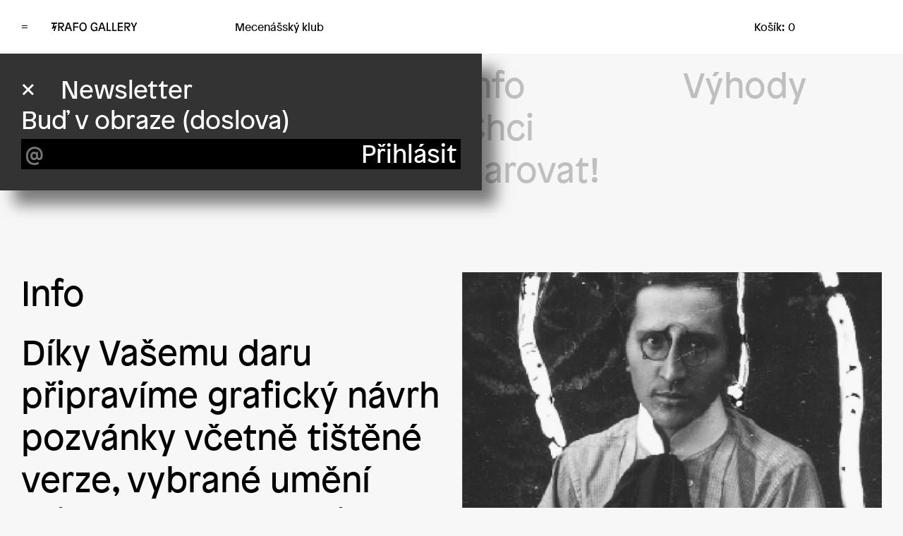

--- FILE ---
content_type: text/html; charset=UTF-8
request_url: https://trafogallery.cz/mecenasi/josef-vachal
body_size: 4496
content:
<!DOCTYPE html><html lang="cs"><head> <meta charset="utf-8"> <meta name="viewport" content="width=device-width, initial-scale=1.0"> <link rel="shortcut icon" href="/assets/images/favicon.png" type="image/x-icon"/><style itemscope itemtype="https://schema.org/WebSite" itemref="schema_name schema_description schema_image"></style> <title>Josef Váchal | Trafo Gallery</title> <meta id="schema_name" itemprop="name" content="Josef Váchal | Trafo Gallery"><meta name="description" content="Private gallery space of contemporary art in Prague."><meta id="schema_description" itemprop="description" content="Private gallery space of contemporary art in Prague."> <link rel="canonical" href="https://trafogallery.cz/mecenasi/josef-vachal"/> <link rel="alternate" hreflang="cs" href="https://trafogallery.cz/mecenasi/josef-vachal"> <link rel="alternate" hreflang="en" href="https://trafogallery.cz/en/patrons-club/josef-vachal"> <link rel="alternate" hreflang="x-default" href="https://trafogallery.cz/mecenasi/josef-vachal"> <meta id="schema_image" itemprop="image" content="https://trafogallery.cz/media/site/fecb06fda2-1694038302/trafo_01.jpg"><meta name="author" content="Trafo Gallery, s. r. o."><meta name="date" content="2025-12-29"><meta property="og:title" content="Trafo Gallery"><meta property="og:description" content="Private gallery space of contemporary art in Prague."> <meta property="og:image" content="https://trafogallery.cz/media/site/a326159dbc-1731872929/trafo-exterier-001-1200x630-crop-1-q80.jpg"> <meta property="og:image:width" content="1200"> <meta property="og:image:height" content="630"><meta property="og:site_name" content="Trafo Gallery"><meta property="og:url" content="https://trafogallery.cz/mecenasi/josef-vachal"><meta property="og:type" content="website"> <meta property="og:locale" content="cs_CZ"> <meta property="og:locale:alternate" content="en_US"> <meta name="twitter:card" content="summary_large_image"><meta name="twitter:title" content="Trafo Gallery"><meta name="twitter:description" content="Private gallery space of contemporary art in Prague."> <meta name="twitter:image" content="https://trafogallery.cz/media/site/fecb06fda2-1694038302/trafo-01-1200x675-crop-1-q80.jpg"><meta name="twitter:site" content=""><meta name="twitter:creator" content=""><meta name="robots" content=""/><link crossorigin as="font" href="https://trafogallery.cz/dist/assets/patron-regular-c0a643e9.woff2" rel="preload" type="font/woff2"><link crossorigin as="font" href="https://trafogallery.cz/dist/assets/patron-italic-a832c0a9.woff2" rel="preload" type="font/woff2"><link href="https://trafogallery.cz/dist/assets/index-7ec1f53a.css" rel="stylesheet"><script defer src="https://trafogallery.cz/dist/assets/shared-0a656b60.js" type="module"></script><!-- Google tag (gtag.js) --><script async src="https://www.googletagmanager.com/gtag/js?id=G-M34NQ407LK"></script><script>
  window.dataLayer = window.dataLayer || [];
  function gtag(){dataLayer.push(arguments);}
  gtag('js', new Date());

  gtag('config', 'G-M34NQ407LK');
</script></head><body> <div class="wrapper" id="wrapper"><header class="header" id="header" x-data="header" x-bind="root" :class="{ 'is-expanded': isExpanded }"> <div class="header__inner"> <div class="container"> <button class="header__expander" id="header-expander" title="Menu" x-bind="expander"> <span x-text="isExpanded ? '×' : '='">=</span> </button> <a class="header__logo" href="https://trafogallery.cz" x-bind="logo"> <img src="/assets/images/logo.svg" alt="Trafo Gallery"> </a> <div class="header__title"> <a href="https://trafogallery.cz/mecenasi"> Mecenášský klub </a> </div> <a class="header__cart" href="https://trafogallery.cz/kosik">Košík: 0</a> </div> </div> <nav class="menu header__nav" x-bind="nav"> <div class="container"> <div class="menu__inner"> <div class="menu__content"><ul class="menu__primary"> <li data-id="vystavy"> <a href="/vystavy" x-bind="navItem" > <span data-title="Výstavy">Výstavy</span> </a> </li> <li data-id="umelci"> <a href="/umelci" x-bind="navItem" > <span data-title="Umělci">Umělci</span> </a> </li> <li data-id="store"> <a href="/store" x-bind="navItem" > <span data-title="Obchod">Obchod</span> </a> </li> <li data-id="novinky"> <a href="/novinky" x-bind="navItem" > <span data-title="Novinky">Novinky</span> </a> </li> <li data-id="média"> <a href="/tisk" x-bind="navItem" > <span data-title="Média">Média</span> </a> </li> <li data-id="o-nas"> <a href="/o-nas" x-bind="navItem" > <span data-title="O nás">O nás</span> </a> </li> <li data-id="mecenasi"> <a href="/mecenasi" class="is-active" x-bind="navItem" > <span data-title="Mecenáši">Mecenáši</span> </a> </li></ul> </div> <div class="menu__sidebar"> <ul class="menu__secondary"> <li><a href="https://trafogallery.cz/kosik">Košík: 0</a></li> <li> <a href="https://trafogallery.cz/en/patrons-club/josef-vachal" hreflang="en" data-turbo="false" x-bind="navItem"> English </a> </li> </ul> </div> </div> </div> </nav></header> <div class="content-wrapper" id="content"><header class="page-header page-header--has-menu"> <div class="container"> <div class="page-header__inner"> <div class="page-header__content"> <a class="page-header__back-button" href="https://trafogallery.cz/mecenasi">×</a> <h1 class="page-header__title"> Josef Váchal </h1> </div> <nav class="page-header__nav"> <ul> <li><a href="#description">Info</a></li> <li><a href="#benefits">Výhody</a></li> <li><a href="#donate">Chci darovat!</a></li> </ul> </nav> </div> </div></header><section class="section single-patron-category" id="description"> <div class="container"> <div class="row single-patron-category__row"> <div class="col-6 md:col-12"> <div class="apply-formatting single-patron-category__description"> <h2>Info</h2> <p>Díky Vašemu daru připravíme grafický návrh pozvánky včetně tištěné verze, vybrané umění přivezeme do galerie a za odbornou pomoc nainstalujeme.</p> </div> </div> <div class="col-6 md:col-12 md:order-first"> <picture class="cover single-patron-category__img" data-extension="jpg" > <source srcset="https://trafogallery.cz/media/pages/mecenasi/josef-vachal/8bdd89745a-1709726418/josef-vachal-800x-q85.webp 800w, https://trafogallery.cz/media/pages/mecenasi/josef-vachal/8bdd89745a-1709726418/josef-vachal-1024x-q85.webp 1024w, https://trafogallery.cz/media/pages/mecenasi/josef-vachal/8bdd89745a-1709726418/josef-vachal-1440x-q85.webp 1440w, https://trafogallery.cz/media/pages/mecenasi/josef-vachal/8bdd89745a-1709726418/josef-vachal-2048x-q85.webp 2048w" type="image/webp" > <img src="https://trafogallery.cz/media/pages/mecenasi/josef-vachal/8bdd89745a-1709726418/josef-vachal-2048x.jpg" srcset="https://trafogallery.cz/media/pages/mecenasi/josef-vachal/8bdd89745a-1709726418/josef-vachal-800x.jpg 800w, https://trafogallery.cz/media/pages/mecenasi/josef-vachal/8bdd89745a-1709726418/josef-vachal-1024x.jpg 1024w, https://trafogallery.cz/media/pages/mecenasi/josef-vachal/8bdd89745a-1709726418/josef-vachal-1440x.jpg 1440w, https://trafogallery.cz/media/pages/mecenasi/josef-vachal/8bdd89745a-1709726418/josef-vachal-2048x.jpg 2048w" alt="" style="object-position: 49% 24%" > </picture> </div> </div> </div></section><section class="section single-patron-benefits" id="benefits"><header class="section-header"> <div class="container"> <div class="section-header__content"> <h2 class="section-header__title"> Výhody </h2> </div> </div></header> <div class="container"> <ul><li>Přednostní informace o výstavách emailem a novinkách v e-shopu</li><li>Poštovné v ČR zdarma pro objednávky z e-shopu</li><li>Poděkování na webových stránkách TG</li><li>Odznáček symbolu TG</li><li>Potvrzení o daru uplatnitelné v daňovém přiznání</li></ul> </div></section><section class="section bg-white single-patron-donate" id="donate"> <div class="container"> <h2 class="single-patron-donate__title">Chci darovat!</h2> <div class="apply-formatting single-patron-donate__text"> <p>Níže prosím vyplňte, jakou částkou nás podpoříte. Přidejte své kontakty a my se Vám brzy ozveme zpět s platebními údaji a dalšími informacemi, jak si plně využít svých výhod mecenáše. Těšíme se na naše společné umělecké zážitky!</p><p>Pro více informací prosím kontaktuje Šárku Samkovou (<a href="mailto:sarka@trafogallery.cz">sarka@trafogallery.cz</a>, 724 349 590).</p> </div> <form class="single-patron-form" method="POST" action="/api/contact-form/patrons" :class="{ 'is-loading': isLoading }" x-data="contactForm"> <div class="row"> <div class="col-6 md:col-12"><div class="form-control form-control--required" data-name="donation"> <div class="form-control__header"> </div> <div class="form-control__content"><div class="text-field"> <div class="text-field__inner"> <input class="text-field__input" type="number" id="donation" name="donation" placeholder="Částka CZK"> </div></div> </div></div> </div> <div class="col-6 md:col-12"><div class="form-control form-control--required" data-name="payment_method"> <div class="form-control__header"> </div> <div class="form-control__content"><div class="select"> <div class="select__inner"> <select class="select__input" id="payment_method" name="payment_method"> <option selected disabled>Platba</option> <option value="one-time"> Jednorázově </option> <option value="monthly"> Měsíčně </option> </select> </div></div> </div></div> </div> </div><div class="form-control form-control--required" data-name="name"> <div class="form-control__header"> </div> <div class="form-control__content"><div class="text-field"> <div class="text-field__inner"> <input class="text-field__input" type="text" id="name" name="name" placeholder="Jméno Příjmení / Název firmy"> </div></div> </div></div><div class="form-control" data-name="company_id"> <div class="form-control__header"> </div> <div class="form-control__content"><div class="text-field"> <div class="text-field__inner"> <input class="text-field__input" type="text" id="company_id" name="company_id" placeholder="IČO"> </div></div> </div></div><div class="form-control form-control--required" data-name="address"> <div class="form-control__header"> </div> <div class="form-control__content"><div class="text-field"> <div class="text-field__inner"> <input class="text-field__input" type="text" id="address" name="address" placeholder="Adresa"> </div></div> </div></div><div class="form-control form-control--required" data-name="email"> <div class="form-control__header"> </div> <div class="form-control__content"><div class="text-field"> <div class="text-field__inner"> <input class="text-field__input" type="email" id="email" name="email" placeholder="E-mail"> </div></div> </div></div><div class="form-control form-control--required" data-name="phone"> <div class="form-control__header"> </div> <div class="form-control__content"><div class="text-field"> <div class="text-field__inner"> <input class="text-field__input" type="tel" id="phone" name="phone" placeholder="Telefon"> </div></div> </div></div> <div class="row"> <div class="col-8 md:col-12"><div class="form-control" data-name="gdpr"> <div class="form-control__header"> </div> <div class="form-control__content"><div class="checkbox"> <input class="checkbox__input" type="checkbox" id="gdpr" name="gdpr" > <label class="checkbox__inner" for="gdpr"> <div class="checkbox__indicator"></div> <span class="checkbox__label">Četl/a jsem <a href="/obchodni-podminky">obchodní podmínky</a><br> a souhlasím se <a href="/gdpr-a-cookies">zpracováním osobních údajů</a>.</span> </label></div> </div></div><input type="hidden" name="csrf_token" value="4f3060a7b388054e53a3d9123f35f7f16261b6a409834d50a70fe92308a2984d"><input type="text" name="website" class="uniform__potty" tabindex="-1" autocomplete="off"> </div> <div class="col-4 md:col-12"> <button class="single-patron-form__button">Odeslat</button> </div> </div> <div class="single-patron-form__response" :class="'single-patron-form__response--' + status" x-cloak x-bind="responseContainer"></div> </form> </div></section> </div><section class="newsletter-popup" x-cloak x-show="isActive" x-data="newsletterPopup"> <header class="newsletter-popup__header"> <button class="newsletter-popup__close-button" title="Zavřít" @click="close">×</button> <h2 class="newsletter-popup__title">Newsletter</h2> </header> <p class="newsletter-popup__text">Buď v obraze (doslova)</p> <form class="newsletter-popup__form" action="https://trafogallery.us3.list-manage.com/subscribe/post?u=e152cc8ac00eb9fbda88655ea&amp;id=bf6e8058f2&amp;f_id=00d748e2f0" method="post" target="_self" > <input type="email" name="EMAIL" placeholder="@"> <input type="hidden" name="b_e152cc8ac00eb9fbda88655ea_bf6e8058f2" tabindex="-1" > <button>Přihlásit</button> </form></section><footer class="footer"> <div class="footer__widgets"> <div class="container"> <div class="row footer__row"> <div class="col-2 lg:col-4 md:col-6 sm:col-12"> <div class="footer__widget"> <h2>Kontakt</h2> <p>TRAFO GALLERY<br>Bubenské nábřeží 306/13<br>(Hall 14) Holešovice<br>170 00 Praha 7<br><a href="mailto:hi@trafogallery.cz">hi@trafogallery.cz</a></p><p><a href="#" target="_blank" rel="noopener noreferrer">Google Maps</a></p> </div> </div> <div class="col-2 lg:col-4 md:col-6 sm:col-12"> <div class="footer__widget"> <h2>Otevírací doba</h2> <p>Úterý–Neděle 15–19h<br>Sobota 10–19h<br>(nebo po domluvě)</p> </div> </div> <div class="col-2 lg:col-4 md:col-6 sm:col-12"> <div class="footer__widget"> <h2>Tým</h2> <p>Ředitelka<br>Blanka Čermáková<br><a href="mailto:blanka@trafogallery.cz">blanka@trafogallery.cz</a><br>(00420) 739 517 758</p><p>Produkce <br>Alice Hromádko<br><a href="mailto:alice@trafogallery.cz">alice@trafogallery.cz</a><br>(00420) 725 857 476</p> </div> </div> <div class="col-2 lg:col-4 md:col-6 sm:col-12"> <div class="footer__widget"> <h2>♡</h2> <p><a href="https://trafogallery.us3.list-manage.com/subscribe?u=e152cc8ac00eb9fbda88655ea&amp;id=bf6e8058f2" target="_blank" title="Newsletter" rel="noopener noreferrer">Newsletter</a><br><a href="/obchodni-podminky" rel="noopener noreferrer">Obchodní podmínky</a><br><a href="/gdpr-a-cookies" rel="noopener noreferrer">GDPR a cookies</a></p> </div> </div> <div class="col-2 lg:col-4 md:col-6 sm:col-12"> <h2>Online</h2><ul class="footer__social"> <li data-id="0"> <a href="https://www.instagram.com/trafo_gallery/" target="_blank" > <span data-title="Instagram">Instagram</span> </a> </li> <li data-id="1"> <a href="https://www.facebook.com/trafogalerie/" target="_blank" > <span data-title="Facebook">Facebook</span> </a> </li> <li data-id="2"> <a href="https://youtube.com/@trafogallery4313?si=T5oAqbSyvrOqBt3Q" target="_blank" > <span data-title="YouTube">YouTube</span> </a> </li> <li data-id="3"> <a href="https://matterport.com/discover/account/pEynMvvv9Wn/" target="_blank" > <span data-title="Matterport">Matterport</span> </a> </li> <li data-id="4"> <a href="https://open.spotify.com/show/26GPhd7xySvijwNCuWhBUq?si=95786f18f48d42c0" target="_blank" > <span data-title="Spotify">Spotify</span> </a> </li></ul> </div> <div class="col-2 lg:col-4 md:col-6 sm:col-12"> <p class="footer__copyright"> <small>© 2026 TRAFO GALLERY</small> </p> <img class="footer__logo" src="/assets/images/footer-logo.svg" alt="Trafo Gallery"> </div> </div> </div> </div> <div class="footer__bottom"> <div class="container"> <p class="footer__colophon" > <small>Webarchivováno Národní knihovnou ČR<br>Design: <a href="mailto:ondrysorma@gmail.com" title="Poslat e-mail">Šorm</a> Code: <a href="mailto:jsem@janherman.com" title="Poslat e-mail">Herman</a></small> </p> </div> </div></footer> </div> <div class="screensaver" id="screensaver"></div></body></html>

--- FILE ---
content_type: image/svg+xml
request_url: https://trafogallery.cz/assets/images/logo.svg
body_size: 2413
content:
<?xml version="1.0" encoding="utf-8"?>
<!-- Generator: Adobe Illustrator 26.0.1, SVG Export Plug-In . SVG Version: 6.00 Build 0)  -->
<svg version="1.1" id="Vrstva_1" xmlns="http://www.w3.org/2000/svg" xmlns:xlink="http://www.w3.org/1999/xlink" x="0px" y="0px"
	 viewBox="0 0 1035.19 161.42" style="enable-background:new 0 0 1035.19 161.42;" xml:space="preserve">
<g>
	<path d="M88.13,45.42H61.91l-10.44,33.1l32.11-16.9l-21.67,68.3H47.87l12.31-38.69l-32.11,16.9l19.8-62.71H21.91V32.15h66.22V45.42
		z"/>
	<path d="M137.76,32.15c20.2,0,30.5,10.2,30.5,28.49c0,17.74-12.71,26.54-28.49,27.79l28.76,41.48h-17.79l-27.02-41.2h-8.16v41.2
		h-14.05V32.15H137.76z M115.55,76.15h18.19c12.98,0,20.47-5.17,20.47-15.5c0-10.33-4.55-15.22-18.59-15.22h-20.07V76.15z"/>
	<path d="M245.17,129.92l-8.7-26.82h-38.79l-8.7,26.82h-15.12l32.77-97.76h20.87l32.78,97.76H245.17z M201.56,90.53h31.04
		l-15.25-46.09h-0.54L201.56,90.53z"/>
	<path d="M287.04,45.42v30.31h44.55v12.99h-44.55v41.2H273V32.15h59.13v13.27H287.04z"/>
	<path d="M428.84,80.62c0,29.89-14.85,50.98-42,50.98c-27.16,0-42-21.09-42-50.98c0-26.26,16.72-50.14,42-50.14
		S428.84,54.36,428.84,80.62z M358.87,80.62c0,21.65,9.9,37.29,27.96,37.29s27.96-15.36,27.96-37.29c0-19.13-9.77-37.29-27.96-37.29
		C368.64,43.33,358.87,61.76,358.87,80.62z"/>
	<path d="M551.5,54.22l-9.9,10.61h-0.67c-4.55-12.01-12.04-21.51-24.62-21.51c-17.52,0-27.96,18.44-27.96,37.29
		c0,21.65,9.9,37.29,27.96,37.29c11.1,0,19.8-5.45,23.01-11.31V95.28h-17.26V82.71h29.96v47.21h-8.56l-3.75-9.78h-0.27
		c-3.61,5.59-11.91,11.45-24.08,11.45c-26.22,0-41.07-21.09-41.07-50.98c0-26.26,16.59-50.14,42-50.14
		C535.85,30.48,547.09,43.75,551.5,54.22z"/>
	<path d="M631.36,129.92l-8.7-26.82h-38.79l-8.7,26.82h-15.12l32.77-97.76h20.87l32.77,97.76H631.36z M587.75,90.53h31.04
		l-15.25-46.09H603L587.75,90.53z"/>
	<path d="M709.62,116.79v13.13h-50.43V32.15h14.05v84.64H709.62z"/>
	<path d="M773.42,116.79v13.13h-50.43V32.15h14.05v84.64H773.42z"/>
	<path d="M800.84,45.42v28.91h42.54V86.9h-42.54v29.75h42.54v13.27H786.8V32.15h56.59v13.27H800.84z"/>
	<path d="M898.36,32.15c20.2,0,30.5,10.2,30.5,28.49c0,17.74-12.71,26.54-28.49,27.79l28.76,41.48h-17.79l-27.02-41.2h-8.16v41.2
		h-14.05V32.15H898.36z M876.15,76.15h18.19c12.98,0,20.47-5.17,20.47-15.5c0-10.33-4.55-15.22-18.59-15.22h-20.07V76.15z"/>
	<path d="M978.09,129.92h-13.51V93.19l-29.43-61.03h15.79l20.33,45.39l20.47-45.39h15.79l-29.43,61.03V129.92z"/>
</g>
</svg>


--- FILE ---
content_type: image/svg+xml
request_url: https://trafogallery.cz/assets/images/footer-logo.svg
body_size: 723
content:
<?xml version="1.0" encoding="utf-8"?>
<svg version="1.1" id="Vrstva_1" xmlns="http://www.w3.org/2000/svg" xmlns:xlink="http://www.w3.org/1999/xlink" x="0px" y="0px"
	 viewBox="0 0 67.87 67.83" style="enable-background:new 0 0 67.87 67.83;" xml:space="preserve">
<style type="text/css">
	.st0{fill:#FFFFFF;}
</style>
<g>
	<g>
		<path class="st0" d="M21.74,57.9l7.86-37.95H3.01C1.08,24.22,0,28.95,0,33.94c0,18.31,14.51,33.23,32.66,33.9l4.23-20.66
			L21.74,57.9z"/>
		<path class="st0" d="M33.93,0C23.96,0,15,4.3,8.78,11.15h50.29C52.87,4.3,43.9,0,33.93,0"/>
		<path class="st0" d="M38.59,19.96l-3.7,17.85l15.16-10.73l-8.21,39.85c14.92-3.56,26.02-16.98,26.02-32.99
			c0-4.99-1.09-9.72-3.02-13.98H38.59z"/>
	</g>
</g>
</svg>
